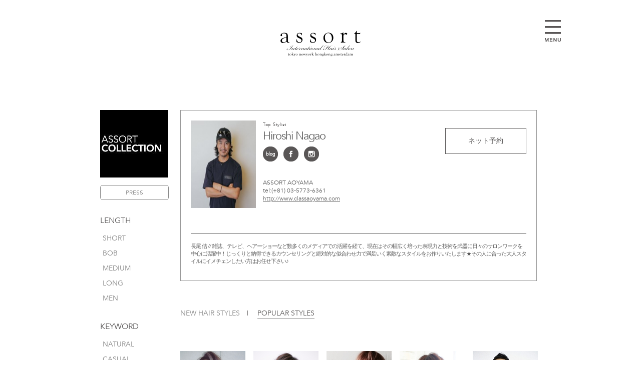

--- FILE ---
content_type: text/html; charset=UTF-8
request_url: https://hc.assort-hair.com/hairstyle/staff:605?sort=popular
body_size: 25995
content:
<!DOCTYPE html>
<html>
  <head>
    <meta http-equiv="Content-Type" content="text/html; charset=utf-8" />    <title>Hiroshi Nagao | ヘアスタイル一覧 | ヘアカタログ|ヘアスタイル|表参道、外苑前の美容室assort（アソート）</title>
    <meta name="viewport" content="width=device-width,minimum-scale=1,maximum-scale=1">
    <meta name="keywords" content="Hiroshi Nagao,ヘアスタイル一覧,ヘアカタログ|ヘアスタイル|表参道、外苑前の美容室assort（アソート）">
    <meta name="description" content="Hiroshi Nagao,ヘアスタイル一覧,表参道、外苑前の美容室assort（アソート）。全国人気ランキング常連のカリスマ美容師達による最新のヘアカタログ|ヘアスタイルです。">
    <link rel="apple-touch-icon" href="/originals/assort3/images/touch-icon.png" />
    <link rel="shortcut icon" href="/originals/assort3/images/favicon.ico" />
    <link rel="stylesheet" href="/originals/assort3/css/style-l.css?v=20180914123300">
    <link rel="stylesheet" href="/originals/assort3/css/style-s.css?v=20180914123300" media="only screen and (max-width:499px)">
    <!-- <link href='http://fonts.googleapis.com/css?family=Sorts+Mill+Goudy' rel='stylesheet' type='text/css'> -->

    <script type="text/javascript" src="/originals/assort3/js/jquery-1.10.2.min.js"></script>
    
    <!--[if lt IE 9]>
    <meta http-equiv="Imagetoolbar" content="no" />
    <script src="http://html5shiv.googlecode.com/svn/trunk/html5.js"></script>
    <script src="/originals/assort3/js/PIE.js"></script>
    <script type="text/javascript">
      $(function() {
        $('#content-wrap').each(function() {
          PIE.attach(this);
        });
      });
    </script>
    <![endif]-->
    <script type="text/javascript" src="/originals/assort3/js/ga.js"></script>    <script type="text/javascript" src="/originals/assort3/js/jquery.bxslider.min.js"></script><script type="text/javascript">
//<![CDATA[
  $(function() {
    $('a[href^=#]').click(function() {
      var speed = 500;
      var href = $(this).attr("href");
      var target = $(href == "#" || href == "" ? 'html' : href);
      var position = target.offset().top;
      $("html, body").animate({
        scrollTop : position
      }, speed, "swing");
      return false;
    });

    $('ul.accordion').hide();
    //
    $('#kyeword .archive').click(function(e) {
      $('.accordion').find('a.more').hide();
      $('+ul.accordion', this).slideToggle();
    });

    $('#jquery-menu-1-title ul').find('#jquery-menu-1-sub').hide();
    $('#jquery-menu-1-title').click(function() {
      $("#jquery-menu-1-sub").slideToggle('slow');
      $("#jquery-menu-2-sub").slideUp('slow');
      $("#jquery-menu-3-sub").slideUp('slow');
    });
    $('#jquery-menu-2-title').click(function() {
      $("#jquery-menu-1-sub").slideUp('slow');
      $("#jquery-menu-2-sub").slideToggle('slow');
      $("#jquery-menu-3-sub").slideUp('slow');
    });
    $('#jquery-menu-3-title').click(function() {
      $("#jquery-menu-1-sub").slideUp('slow');
      $("#jquery-menu-2-sub").slideUp('slow');
      $("#jquery-menu-3-sub").slideToggle('slow');
    });
  });

//]]>
</script><script type="text/javascript" src="/originals/assort3/js/jquery.leanModal.min.js"></script>
    
    <meta name="google-site-verification" content="-30xlWwwRBDekIVS75o5BiFPAAx8p6_llZUOQYewoyU" />
  </head>
  <body id="page">
        <div id="container">
      <header id="header">
  <div id="site-id">
    <h1><a href="/">assort</a></h1>
  </div>
  <a rel="leanModal" href="#global-nav" class="modal-menu">Open Menu</a><!-- 151209 リニューアルのため追加 -->
</header>

  <script>
  $(document).ready(function(){
    $('.bxslider').bxSlider({
      auto: true,
      autoControls: true,
      pause: 3000,
      slideMargin: 20
    });
  });
</script>
<section id="content" class="clearfix">
  <div id="content-wrap" class="clearfix">
    <!-- InstanceBeginEditable name="mainArea" -->
    <div id="content-inner" class="clearfix">
      <div id="sidebar">
  <div id="hairstyle-menu" class="pc">
    <a href="http://www.assort-hair.com/%E3%83%98%E3%82%A2%E3%82%B9%E3%82%BF%E3%82%A4%E3%83%AB/assortcollection/" target="_blank" class="btn_sidemenu_cl">ASSORT COLLECTION</a>
    <a href="/hairstyle/category:620" class="btn_sidemenu">PRESS</a>
    <!--
    <a href="/hairstyle/category:619" class="btn_sidemenu">FASHION SNAP</a>
    -->
    <!--<a class="btn_sidemenu en btn_mypage" href="#">MY PAGE</a>-->
              <h4 class="en">LENGTH</h4>
    <ul>
                    <li>
        <a  href="/hairstyle/category:567">short</a>
      </li>
                    <li>
        <a  href="/hairstyle/category:568">bob</a>
      </li>
                    <li>
        <a  href="/hairstyle/category:569">medium</a>
      </li>
                    <li>
        <a  href="/hairstyle/category:570">long</a>
      </li>
                    <li>
        <a  href="/hairstyle/category:613">men</a>
      </li>
          </ul>

    
    <h4 class="en">KEYWORD</h4>
    <ul>
                                <li>
        <a  href="/hairstyle/tag:174">natural</a>
      </li>
                          <li>
        <a  href="/hairstyle/tag:263">casual</a>
      </li>
                          <li>
        <a  href="/hairstyle/tag:266">mode</a>
      </li>
                          <li>
        <a  href="/hairstyle/tag:267">conservative</a>
      </li>
                          <li>
        <a  href="/hairstyle/tag:823">edge</a>
      </li>
                          <li>
        <a  href="/hairstyle/tag:264">feminine</a>
      </li>
                          <li>
        <a  href="/hairstyle/tag:265">formal</a>
      </li>
                          <li>
        <a  href="/hairstyle/tag:273">western hair</a>
      </li>
                    <ul id="kyeword">
          <li>
            <div class="archive">
              <div class="accordion"><a href="#archive" class="more">more...</a></div>
            </div>
            <ul class="accordion clearfix">
                                                        <li>
                <a  href="/hairstyle/tag:261">mrs</a>
              </li>
                                                        <li>
                <a  href="/hairstyle/tag:824">barber</a>
              </li>
                                                        <li>
                <a  href="/hairstyle/tag:270">hair arrange</a>
              </li>
                          </ul>
          </li>
        </ul>
          </ul>

    <h4 class="en">SALON</h4>
    <ul>
                    <li>
        <a  href="/hairstyle/tokyo">ASSORT TOKYO</a>
      </li>
                    <li>
        <a  href="/hairstyle/hongkong">ASSORT HONG KONG</a>
      </li>
                    <li>
        <a  href="/hairstyle/amsterdam">ASSORT  AMSTERDAM</a>
      </li>
                    <li>
        <a  href="/hairstyle/classaoyama">ASSORT AOYAMA</a>
      </li>
                    <li>
        <a  href="/hairstyle/voice">VOICE CO. produced by assort</a>
      </li>
          </ul>

    <h4 class="en">STYLIST</h4>
    <ul id="kyeword">
                    <li>
        <a  href="/staff/index/shop:243">ASSORT TOKYO</a>
      </li>
                    <li>
        <a  href="/staff/index/shop:253">ASSORT HONG KONG</a>
      </li>
                    <li>
        <a  href="/staff/index/shop:396">ASSORT  AMSTERDAM</a>
      </li>
                    <li>
        <a  href="/staff/index/shop:245">ASSORT AOYAMA</a>
      </li>
                    <li>
        <a  href="/staff/index/shop:442">VOICE CO. produced by assort</a>
      </li>
          </ul>
  </div><!--#hairstyle-menu end -->
</div><!--#sidebar end -->


      <div id="hair-inner">
        
        <div class="sp">
          <!-- スマホメニュー -->
          <h4 class="en"><a href="/hairstyle">Hair Catalogue</a></h4>
          <div id="style-menu">
            <a href="/menu/length" class="modal-menu">LENGTH</a>
            <a href="/menu/image" class="modal-menu">KEYWORD</a>
            <a href="/menu/salon" class="modal-menu">SALON</a>
            <a href="/menu/stylist" class="modal-menu">STYLIST</a>
          </div>

          <!-- <ul class="sort pc">
            <li><a href="/hairstyle/staff:605">new</a></li>
            <li><a href="/hairstyle/staff:605?sort=popular">popular</a></li>
          </ul> -->
        </div><!--.sp end -->
        <div class="cleared"></div>

                        <div id="hair-stylist-inner" class="dtl-stylist">
          <div class="stylist-dtl clearfix">
            <a href="https://b-merit.jp/web/login/?shop_code=0364470293&return_url=http%3A%2F%2Fcynd.co.jp%2F" class="btn-reserve">ネット予約</a>
                        <img src="https://s3-ap-northeast-1.amazonaws.com/haircatalog-images.appnt.me/staffs/245/605/sdb79f627508be73cf4677e5456801696.jpg" class="stylist-dtl-photo">
                        <p class="ttl_stylist"><span>Top Stylist</span></p>
            <p class="stylist-name">Hiroshi Nagao</p>
                        <ul class="sns">
                <li class="blog"><a href="http://www.classaoyama.com/author/hiroshi/" target="_blank">Facebook</a></li>                <li class="facebook"><a href="https://www.facebook.com/hiroshi.nagao.3573" target="_blank">Twitter</a></li>                                <li class="instagram"><a href="http://instagram.com/nyao_3573/" target="_blank">Blog</a></li>            </ul>
                        <br class="pc" />
            <ul class="stylist-shop">
              <li>ASSORT AOYAMA</li>
              <li class="pc">tel:(+81) 03-5773-6361</li>
                            <li><a href="http://www.classaoyama.com" target="_blank">http://www.classaoyama.com</a></li>
                          </ul>
            <br class="pc" />
            <hr class="pc" />
            <div class="cleared"></div>
            <p>長尾 佶 // 雑誌、テレビ、ヘアーショーなど数多くのメディアでの活躍を経て、現在はその幅広く培った表現力と技術を武器に日々のサロンワークを中心に活躍中！じっくりと納得できるカウンセリングと絶対的な似合わせ力で満足いく素敵なスタイルをお作りいたします★その人に合った大人スタイルにイメチェンしたい方はお任せ下さい♪</p>
          </div>
          <div class="cleared"></div>
        </div>
                        <!--<div class="sp"><a href="http://www.assort-hair.com/%E3%83%98%E3%82%A2%E3%82%B9%E3%82%BF%E3%82%A4%E3%83%AB/assortcollection/" class="btn_sidemenu_cl en">ASSORT COLLECTION</a></div>-->

        <div class="pc">
          <div id="page-nav" class="clearfix">
            <div class="page-nav">
  <ul>
      </ul>
</div>
<div class="cleared"></div>

          </div>
        </div>

        <ul id="hairstyle-sort">
          <li class="en hair_newhairstyles"><a href="/hairstyle/staff:605">NEW HAIR STYLES</a></li>
          <li class="en hair_newhairstyles"><a href="/hairstyle/staff:605?sort=popular" class="current">POPULAR STYLES</a></li>
        </ul>

        <div class="list-hairstyle-thum-wrap clearfix">
                                <div class="list-hairstyle-thum first">
                        <a href="/hairstyle_detail/20256">
              <img src="https://s3-ap-northeast-1.amazonaws.com/haircatalog-images.appnt.me/hairstyles/245/605/20256/s5c0ad16043aa6d92291454a07c346379.jpg">
            </a>
            <p class="title_style">
              <a href="/hairstyle_detail/20256">大人の魅力が人気の中村アン風トップのボリュームゆるふわ髪型</a>
            </p>
            <p class="stylist_name">
              Hiroshi Nagao            </p>
            <p class="salon_name">
              ASSORT AOYAMA            </p>
          </div>
                                <div class="list-hairstyle-thum">
                        <a href="/hairstyle_detail/34800">
              <img src="https://s3-ap-northeast-1.amazonaws.com/haircatalog-images.appnt.me/hairstyles/245/605/34800/saf58b54e0571bbee52469b77e7dae6cd.jpg">
            </a>
            <p class="title_style">
              <a href="/hairstyle_detail/34800">上質な大人ママスタイルでボリュームキープ</a>
            </p>
            <p class="stylist_name">
              Hiroshi Nagao            </p>
            <p class="salon_name">
              ASSORT AOYAMA            </p>
          </div>
                                <div class="list-hairstyle-thum">
                        <a href="/hairstyle_detail/6891">
              <img src="https://s3-ap-northeast-1.amazonaws.com/haircatalog-images.appnt.me/hairstyles/245/605/6891/saa9758eef73b35db857f5af7b40f4f3a.jpg">
            </a>
            <p class="title_style">
              <a href="/hairstyle_detail/6891">ミディアムショート『大人S/Sカラー』×『ボブレイヤー』</a>
            </p>
            <p class="stylist_name">
              Hiroshi Nagao            </p>
            <p class="salon_name">
              ASSORT AOYAMA            </p>
          </div>
                                <div class="list-hairstyle-thum">
                        <a href="/hairstyle_detail/6537">
              <img src="https://s3-ap-northeast-1.amazonaws.com/haircatalog-images.appnt.me/hairstyles/245/605/6537/s936835b09b07239f89b72f4c2c033b18.jpg">
            </a>
            <p class="title_style">
              <a href="/hairstyle_detail/6537">２０１５　髪型　トレンドボブ　首筋がタイトにすっきりする前上がりレイヤースタイル</a>
            </p>
            <p class="stylist_name">
              Hiroshi Nagao            </p>
            <p class="salon_name">
              ASSORT AOYAMA            </p>
          </div>
                                <div class="list-hairstyle-thum last">
                        <a href="/hairstyle_detail/6518">
              <img src="https://s3-ap-northeast-1.amazonaws.com/haircatalog-images.appnt.me/hairstyles/245/605/6518/s008b466c08fa52816fa3501c4bf66979.jpg">
            </a>
            <p class="title_style">
              <a href="/hairstyle_detail/6518">２０１５　メンズ髪型　くせ毛風パーマ×ベリーショート</a>
            </p>
            <p class="stylist_name">
              Hiroshi Nagao            </p>
            <p class="salon_name">
              ASSORT AOYAMA            </p>
          </div>
                                <div class="list-hairstyle-thum first">
                        <a href="/hairstyle_detail/20255">
              <img src="https://s3-ap-northeast-1.amazonaws.com/haircatalog-images.appnt.me/hairstyles/245/605/20255/sef7182286e95b7fb80c44b8802b069e9.jpg">
            </a>
            <p class="title_style">
              <a href="/hairstyle_detail/20255">前髪の立ち上がりが人気の中村アン風短い髪の小顔スタイル</a>
            </p>
            <p class="stylist_name">
              Hiroshi Nagao            </p>
            <p class="salon_name">
              ASSORT AOYAMA            </p>
          </div>
                                <div class="list-hairstyle-thum">
                        <a href="/hairstyle_detail/32571">
              <img src="https://haircatalog-images-cached.appnt.me/hairstyles/605/32571/s5bf24567cce173da091b04659b3a7abb.jpg">
            </a>
            <p class="title_style">
              <a href="/hairstyle_detail/32571">大人の魅力ＨＡＩＲはほんのり大人セクシーがＧＯＯＤ☆</a>
            </p>
            <p class="stylist_name">
              Hiroshi Nagao            </p>
            <p class="salon_name">
              ASSORT AOYAMA            </p>
          </div>
                                <div class="list-hairstyle-thum">
                        <a href="/hairstyle_detail/30223">
              <img src="https://haircatalog-images-cached.appnt.me/hairstyles/605/30223/sb93eb4eba25064c24ca74f62e89abd0b.jpg">
            </a>
            <p class="title_style">
              <a href="/hairstyle_detail/30223">「大人の髪型」耳かけ上品ボブ×オーガニック白髪染めカラー</a>
            </p>
            <p class="stylist_name">
              Hiroshi Nagao            </p>
            <p class="salon_name">
              ASSORT AOYAMA            </p>
          </div>
                                <div class="list-hairstyle-thum">
                        <a href="/hairstyle_detail/6513">
              <img src="https://haircatalog-images-cached.appnt.me/hairstyles/605/6513/s311365fa18d1a9d859d5ae48f49e00fe.jpg">
            </a>
            <p class="title_style">
              <a href="/hairstyle_detail/6513">２０１５　ショートな前髪×顔、頭を小さく出来るスタイル</a>
            </p>
            <p class="stylist_name">
              Hiroshi Nagao            </p>
            <p class="salon_name">
              ASSORT AOYAMA            </p>
          </div>
                                <div class="list-hairstyle-thum last">
                        <a href="/hairstyle_detail/6516">
              <img src="https://haircatalog-images-cached.appnt.me/hairstyles/605/6516/se4148c13370cc78ac48730fe564d7786.jpg">
            </a>
            <p class="title_style">
              <a href="/hairstyle_detail/6516">２０１５　髪型　メンズヘア　ソフトモヒカンスタイル×無造作ピンパーマ</a>
            </p>
            <p class="stylist_name">
              Hiroshi Nagao            </p>
            <p class="salon_name">
              ASSORT AOYAMA            </p>
          </div>
                                <div class="list-hairstyle-thum first">
                        <a href="/hairstyle_detail/10541">
              <img src="https://haircatalog-images-cached.appnt.me/hairstyles/605/10541/sf8472f1babc93df875693051f84a0fd3.jpg">
            </a>
            <p class="title_style">
              <a href="/hairstyle_detail/10541">好感度アップ☆ナチュラルショートバングボブ</a>
            </p>
            <p class="stylist_name">
              Hiroshi Nagao            </p>
            <p class="salon_name">
              ASSORT AOYAMA            </p>
          </div>
                                <div class="list-hairstyle-thum">
                        <a href="/hairstyle_detail/6514">
              <img src="https://s3-ap-northeast-1.amazonaws.com/haircatalog-images.appnt.me/hairstyles/245/605/6514/sec7fbeb2ac774d063076998adfecd71a.jpg">
            </a>
            <p class="title_style">
              <a href="/hairstyle_detail/6514">２０１５　ボブ髪型　無造作抜け感スタイル×アッシュパール</a>
            </p>
            <p class="stylist_name">
              Hiroshi Nagao            </p>
            <p class="salon_name">
              ASSORT AOYAMA            </p>
          </div>
                                <div class="list-hairstyle-thum">
                        <a href="/hairstyle_detail/6508">
              <img src="https://haircatalog-images-cached.appnt.me/hairstyles/605/6508/s6adfadce5e15e400ffaca8113be0c4c6.jpg">
            </a>
            <p class="title_style">
              <a href="/hairstyle_detail/6508">２０１５　髪型　春！　ショート前髪×傷めないトリートメントパーマ</a>
            </p>
            <p class="stylist_name">
              Hiroshi Nagao            </p>
            <p class="salon_name">
              ASSORT AOYAMA            </p>
          </div>
                                <div class="list-hairstyle-thum">
                        <a href="/hairstyle_detail/6504">
              <img src="https://haircatalog-images-cached.appnt.me/hairstyles/605/6504/s1baf250100b78c841638396cfd553c48.jpg">
            </a>
            <p class="title_style">
              <a href="/hairstyle_detail/6504">２０１５　髪型　春！大人ショートな前髪×抜け感</a>
            </p>
            <p class="stylist_name">
              Hiroshi Nagao            </p>
            <p class="salon_name">
              ASSORT AOYAMA            </p>
          </div>
                                <div class="list-hairstyle-thum last">
                        <a href="/hairstyle_detail/25581">
              <img src="https://s3-ap-northeast-1.amazonaws.com/haircatalog-images.appnt.me/hairstyles/245/605/25581/s2c85ed6990829c80795c753489a87ace.jpg">
            </a>
            <p class="title_style">
              <a href="/hairstyle_detail/25581">大人のショートヘアアレンジ２０１６</a>
            </p>
            <p class="stylist_name">
              Hiroshi Nagao            </p>
            <p class="salon_name">
              ASSORT AOYAMA            </p>
          </div>
                                <div class="list-hairstyle-thum first">
                        <a href="/hairstyle_detail/15848">
              <img src="https://haircatalog-images-cached.appnt.me/hairstyles/605/15848/s21e927b01714cd53697289fc4147562b.jpg">
            </a>
            <p class="title_style">
              <a href="/hairstyle_detail/15848">秋冬大人カラーでムードをつくる</a>
            </p>
            <p class="stylist_name">
              Hiroshi Nagao            </p>
            <p class="salon_name">
              ASSORT AOYAMA            </p>
          </div>
                                <div class="list-hairstyle-thum">
                        <a href="/hairstyle_detail/36519">
              <img src="https://s3-ap-northeast-1.amazonaws.com/haircatalog-images.appnt.me/hairstyles/245/605/36519/s20921f399e35f4ba9a604f0004c0ea69.jpg">
            </a>
            <p class="title_style">
              <a href="/hairstyle_detail/36519">【CLASS CLIENT】TOKIOトリートメント×ロング</a>
            </p>
            <p class="stylist_name">
              Hiroshi Nagao            </p>
            <p class="salon_name">
              ASSORT AOYAMA            </p>
          </div>
                                <div class="list-hairstyle-thum">
                        <a href="/hairstyle_detail/34531">
              <img src="https://s3-ap-northeast-1.amazonaws.com/haircatalog-images.appnt.me/hairstyles/245/605/34531/s648a012b7cf1c9229fdba7accc39e1dd.jpg">
            </a>
            <p class="title_style">
              <a href="/hairstyle_detail/34531">【CLASS CLIENT】大人の髪型「AFTER」前下がりショートボブ×ローライト</a>
            </p>
            <p class="stylist_name">
              Hiroshi Nagao            </p>
            <p class="salon_name">
              ASSORT AOYAMA            </p>
          </div>
                                <div class="list-hairstyle-thum">
                        <a href="/hairstyle_detail/34104">
              <img src="https://haircatalog-images-cached.appnt.me/hairstyles/605/34104/s1efb9f0df9c53232b05bbbabd397c468.jpg">
            </a>
            <p class="title_style">
              <a href="/hairstyle_detail/34104">上質な大人王道ボリュームアップスタイル</a>
            </p>
            <p class="stylist_name">
              Hiroshi Nagao            </p>
            <p class="salon_name">
              ASSORT AOYAMA            </p>
          </div>
                                <div class="list-hairstyle-thum last">
                        <a href="/hairstyle_detail/33300">
              <img src="https://s3-ap-northeast-1.amazonaws.com/haircatalog-images.appnt.me/hairstyles/245/605/33300/sf660277fa47e283d789736c2eacb2959.jpg">
            </a>
            <p class="title_style">
              <a href="/hairstyle_detail/33300">大人綺麗なワンカールラグジュアリーボブ</a>
            </p>
            <p class="stylist_name">
              Hiroshi Nagao            </p>
            <p class="salon_name">
              ASSORT AOYAMA            </p>
          </div>
                  </div>
        <div id="page-nav" class="clearfix">
          <div class="page-nav">
  <ul>
      </ul>
</div>
<div class="cleared"></div>

        </div>
      </div>
      <div class="sp">
        <div class="btn-group clearfix">
          <a href="http://www.assort-hair.com/%E3%83%98%E3%82%A2%E3%82%B9%E3%82%BF%E3%82%A4%E3%83%AB/assortcollection/" class="btn-collection" target="_blank">Collection</a>
          <a href="/hairstyle/category:620" class="btn_sidemenu btn-magazin en">PRESS</a>
          <!--
          <a href="/hairstyle/category:619" class="btn_sidemenu btn-fashion en">FASHION SNAP</a>
          -->
        </div>
      </div>
    </div>
  </div>
</section>

<!-- ### フッター ### -->
<footer id="footer">
  <p id="back_to_top"><a href="#container">▲ TOP</a></p>
  <p id="copyright" class="en">ASSORT, INC. ALL RIGHTS RESERVED</p>
</footer>
<!-- #footer -->


    </div>
    
    <div id="global-nav" class="overlay">
  <nav class="dl-menu dl-menuwrapper">
    <ul class="dl-menu">
      <li><a href="/shop">SALON INFORMATION</a></li>
      <li><a href="/hairstyle">HAIR CATALOGUE</a></li>
      <li><a href="/hairstyle/category:618">ASSORT FILMS</a></li>
      <li><a href="http://www.assort-hair.com/%E3%83%98%E3%82%A2%E3%82%B9%E3%82%BF%E3%82%A4%E3%83%AB/assortcollection/" target="_blank">COLLECTION</a></li>
      <li><a href="/hairstyle/category:620">PRESS</a></li>
      <!--
      <li><a href="/hairstyle/category:619">FASHION SNAP</a></li>
      -->
    </ul>
  </nav><!-- /dl-menuwrapper -->
  <a class="global-close">close</a>
</div>
<div class="cleared"></div>

    <script type="text/javascript">
      $(function() {
        $('a[rel*=leanModal]').leanModal({
          top : 100,
          overlay : 0.5,
          closeButton: '.global-close' });
      });
    </script>
  </body>
</html>


--- FILE ---
content_type: text/css
request_url: https://hc.assort-hair.com/originals/assort3/css/style-l.css?v=20180914123300
body_size: 30526
content:
@charset "utf-8";
/* CSS Document */

/*-------変更履歴-------------------------------------

	150205 clearfix追加
		   担当スタイリストURL追加のためfloat削除
		   スタイリスト一覧追加
	       map追加
	150212 SALON INFOの崩れ修正
		   サイドメニュー高さを可変に
    150304 ⑤ヘアカタ一覧、NEW HAIR STYLES →　NEW HAIR STYLES　アンダーバー追加
		   ⑧ヘアカタ&ムービーページのサイドメニューの表示下に下げる
	150310 ②MOVIEページ　くずれいるので修正
	151209 リニューアル

----------------------------------------------------*/

@font-face { /* 151209 リニューアルのため追加 */
    font-family: 'Avenir';
    src: url('../fonts/avenir.ttf') format('truetype');
}


h2{
	font-weight:bold;
	font-size:26px;
	margin:10px 0;
}

h3{
	color:#000;
	font-size:210%;
	letter-spacing:2px;
	text-align:center;
	margin:50px 0 60px;
}

h4{
	color:#595757; /* 151209 リニューアルのため変更 */
	font-size:16px;
	margin:30px 0 10px;
	font-weight:  normal; /* 151209 リニューアルのため変更 */
}

h5{
	color:#000;
	font-size:105%;
	letter-spacing:3px;
	padding:30px 0 15px;
}
h6{
	color:#000;
	font-size:13px;
	padding:15px 0 0;
	color:#5A5A5A;
	line-height:1.2em;
}

.en{
	font-family: "Avenir" , "Hiragino Kaku Gothic ProN", "游ゴシック", YuGothic, Meiryo, sans-serif;　/* 151209 リニューアルのため変更 */
	font-weight:normal;
}

.sp{
	display:none;
}

hr{
	border:0;
	border-bottom:1px solid #5A5A5A;
}

p{
	font-size:14px;
	line-height: 1.6;
	letter-spacing:1px;
}

ul,ol{
	list-style:none;
	padding:0;
	margin:0;
}

.bold{
	font-weight:bold;
}

a, a:link,
a:visited{
	color: #000;
	text-decoration:none;
}

a:hover, a,current{
	color: #666;
	text-decoration:underline;
}

a img {
	border:0;
}
a:hover img {
	opacity: 0.75;
	filter: alpha(opacity=80);
}
a.triming:hover{
	opacity: 0.75;
	filter: alpha(opacity=80);
}
.floatleft{
	float:left;
}

.floatright{
	float:right;
}

.aligncenter{
	clear: both;
	display: block;
	margin:0 auto;
	text-align:center;
}

.arignright{
	text-align:right;
}

.cleared{
	clear: both;
}


/*---151209 リニューアルのため追加 ---------------*/
.space15{
	width: 100%;
	height: 15px;
}
/*---151209 リニューアルのため追加 ---------------*/

/*-----150205 追加 ---------------*/

.clearfix:after{
	content: "";
	display: block;
	height: 0; 
	clear:both;
	visibility: hidden;
}

/*-----150205 追加 end ---------------*/


/* ### レイアウト ### */
body	{
	font-family: "Avenir","Hiragino Kaku Gothic ProN", "游ゴシック", YuGothic, Meiryo, sans-serif;
	margin: 0;
	padding: 0;
	color: #595757; /*-151209 リニューアルのため追加 --*/
	font-size:14px;
	-webkit-font-smoothing: antialiased;/* 151209 リニューアルのためつ以下 */
	min-width:960px; /*-151209 リニューアルのため変更 min-width:984px; --*/
	z-index:0;
    _display: inline;
    _zoom:1;
}
body#home{
	background:#111;
}
#wrapper{
	position:relative;
}
#header{
	width:960px; /*-151209 リニューアルのため変更 width:984px; --*/
	margin:0 auto;
	height:220px; /*-151209 リニューアルのため変更 height:120px; --*/
/*	background-image:url(../images/bg_header.png); 
	background-repeat:no-repeat;
	background-position:center 60px; */
	position: relative;
	
}
#header-top{ /*-151209 リニューアルのため追加 --*/
	position:relative;
	text-align:center;
}

#container	{
	position:relative;
	margin: 0 auto;
}
#content{
	width:984px;
	margin:0 auto;
/*	background-image:url(../images/bg_contents.png);
	background-repeat:repeat-y;
	background-position:center;	*/
}


#content-inner,
.content-inner{
	width:960px; /* 151209 リニューアルにより変更 width:984px; */
	margin:0 auto;
	position:relative;
}

/* 151209 リニューアルにより削除 -------------------- 
#bg-global-nav{
	width:665px;
	margin:0 auto;
}
 151209 リニューアルにより削除 -------------------- */

#sidebar{
	width:135px;
	/*　margin-top:-120px;  150205 サイドメニューを上げるため追加 → 150304 ⑧ヘアカタ&ムービーページのサイドメニューの表示下に下げるt為 削除 */ 
	margin-left:40px;
	float:left;
}

#footer	{
	clear: both;
	width:960px;  /* 151209 リニューアルのため変更 width:984px; */
	margin:0 auto 20px;
}
#footer-top{
	position:absolute;
	bottom:10px;
}

/* ### トップページ ### */
video,#bgndVideo,
img#top-video{
	width:100%;
	height:auto;
	margin:0;
}

#top-video{
	position:relative;
	z-index:-1;
}

#site-id{
	display:block;
	position:absolute;
	top: 60px;
	left: 0;
	right: 0;
	bottom: 0;
	margin:0 auto;
	width:220px; /* 151209 リニューアルのため変更 width:230px; */
}

*+html #site-id {
	margin:0 42%;
}

#site-id h1{
	background-image:url(../images/site_id2.png);
	background-repeat:no-repeat;
	background-position:center;
	width:160px; /* 151209 リニューアルのため変更 width:230px; */
	height:54px; /* 151209 リニューアルのため変更 height:60px; */
	margin:0 auto;
	text-align:center;
	text-indent:-9999px;
}

*+html #site-id h1 {
	margin-left:80%;
}


#home #site-id h1{
	background-image:url(../images/site_id.png);
	background-repeat:no-repeat;
	background-position:center;
	width:220px; /* 151209 リニューアルのため変更 width:230px; */
	height:74px; /* 151209 リニューアルのため変更 height:60px; */
	margin:0 auto;
	text-align:center;
	text-indent:-9999px;
}

nav#menu-top{
	display:block;
	position:fixed;
	left: -4%; /* 151209 リニューアルのため変更 width:665px; */
	right: 0;
	bottom:8%;
	width:600px; /* 151209 リニューアルのため変更 width:665px; */
	margin:0 auto;
}

*+html nav#menu-top{
	margin:0 26%;
}

nav#menu-top ul{
	margin:0 auto;
}

nav#menu-top ul li{
	float:left;
	margin-left:72px; /* 151209 リニューアルのため変更 margin-left:114px; */
}
nav#menu-top ul li:first-child{
	margin-left:0;
}

nav#menu-top ul li a:hover{
	border-bottom:1px solid #ccc;
	opacity:0.8;
	position:relative;
}





/* ### グローバルナブ ### */

/* 151209 リニューアルによる変更 ------------------------------- */
/*
#global-nav{
	width:635px;
	position:relative;
	padding:60px 0 86px;
	margin:0 auto;
}
#global-nav ul{
	position: relative;
	z-index: 10;
}

#global-nav ul li{
	float:left;
	border-left:1px solid #000;
	width:210px;
}

#global-nav ul li:first-child{
	border-left:0;
}
#global-nav a{
	display: block;
	width:152px;
	height:22px;
	text-indent: -9999px;
	outline: 0;
	margin:0 auto;
}


#global-nav #menu-salon a{
	display:block;
	width:152px;
	background-image:url(../images/menu_salon_02.png);
	background-posiion:center;
	background-repeat:no-repeat;
	position:relative;
}

#global-nav #menu-hair a{
	display:block;
	width:126px;
    background-image:url(../images/menu_hair_02.png);
	background-posiion:center;
	background-repeat:no-repeat;
}

#global-nav #menu-video a{
	display:block;
	width:52px;
    background-image:url(../images/menu_video_02.png);	
	background-posiion:center;
	background-repeat:no-repeat;
}

#global-nav a.current,
#global-nav li a:hover{
	border-bottom:1px solid #000;
}

*/
body.modal-open{
    overflow: hidden;
}

#header .modal-menu {
	display:block;
	background: #fff;
	border: none;
	width: 32px;
	height: 44px;
	text-indent: -900em;
	overflow: hidden;
	position: absolute;
	top:40px;
	right:0;
	cursor: pointer;
	outline: none;
	background:url(../images/btn_menu.png) center;
	background-size:cover;
	z-index:1000;
}

.global-close{
	display:block;
	background: #fff;
	border: none;
	width: 26px;
	height: 26px;
	text-indent: -900em;
	overflow: hidden;
	position: absolute;
	top:40px;
	right:4%;
	cursor: pointer;
	outline: none;
	background:url(../images/btn_menu_close.png) center;
	background-size:cover;
	z-index:9000;
}

#global-nav{
	display: none;	
	position: absolute;
	top: 0 !important;
	left: 0;
	right: 0;
	width: 100%;
	height: 100%;
	margin:0;
	padding: 0;
	background-color: #898989;
}
#global-nav nav{
	position: absolute;
	top: 1%;
	left: 0;
	right: 0;
	width: 98%;
	height: 98%;
	margin:0 auto;
	background-color: #fff;
	text-align: center;
}
#global-nav ul{
	display: inline-block;
	position: absolute;
	width: auto;
	top: 50%;
	left: 0;
	right: 0;
	margin: -0.5em auto 0;
}
#global-nav ul li{
	display: inline-block;
	margin-right: 1em;
	font-size: 16px;
}
#global-nav ul li:after{
	content: '/';
	margin-left: 1em;
}
#global-nav ul li:last-child:after{
	content: '';
	margin-left: 0;
}
#global-nav ul li a:hover{
	color: #898989;
	text-decolation: underline;
}



/* ### フッター ### */

#footer{
	height:66px;
/*	background-image:url(../images/bg_footer.png);
	background-position:center bottom;
	background-repeat:no-repeat; */
	position:relative;
}

#footer-top{
	position:absolute;
	left: 0;
	right: 0;
	bottom:15px;
	margin:0 auto;
	text-align:center;
	color:#fff;
}

#copyright{
	position:absolute;
	left: 0;
	right: 0;
	bottom:15px;
	margin:0 auto 10px;
	text-align:center;
	color:#000;
}
#back_to_top{
	font-size: 12px; /* 151209 リニューアルのため変更 */
	position:absolute;
	right:30px;
	bottom:10px;
	z-index:100;
}
#back_to_top a{
	text-decoration:none;
}



/* ### コンテンツ ### */

/* 共通部 */
#header h1 a{
	display:block;
	width:160px; /* 151209 リニューアルのため変更 width:230px; */
	height:54px; /* 151209 リニューアルのため変更 width:60px; */
}

#breadcrumb-list li{
	float:left;	
	padding-left:8px;
}

#breadcrumb-list li:first-child{
	padding-left:0;
}

#breadcrumb-list ul li:before{
	content:">";
	padding-right:8px;
}
#breadcrumb-list ul li:first-child:before{
	content:"";
	padding-right:0;
}
#breadcrumb-list li a{
	text-decoration:underline;
	color:#5A5A5A;
}

#breadcrumb-list li a.current{
	text-decoration:none;
	color:#000;
}

/*-- 151209 リニューアルのため変更 -----------------*/

#page-nav{
	position:relative;
	float:right;
	font-size:12px;
	margin-bottom:3em;
	margin-right:5px;
	z-index:10;
}
#page-nav ul li{
	float:left;
	margin-left: 4px;
	text-align: center;
}

#page-nav ul li a{
	display: block;
	width: 22px;
	height: 22px;
	line-height: 22px;
	border: 1px solid #898989;
	border-radius: 2px;
}
#page-nav ul li a:hover,
#page-nav ul li a.current{
	text-decoration: none;
	color: #fff;
	background: #898989;
}
#page-nav ul li.prev a,
#page-nav ul li.next a{
	width: 44px;
	color: #fff;
	background: #898989;
}

/*-- 151209 リニューアルのため変更 end -----------------*/

/* Salon Information */
.salon-group{
	width:960px; /* 151209 リニューアルのため変更 width:810px; */
	margin:0 auto;
	padding-bottom:90px;
	color: #898989; /* 151209 リニューアルのため追加 */
}
.salon-group h2{
	font-weight: normal;/* 151209 リニューアルのため変更 */
	font-size:26px;
	margin:0 0 10px;
	font-size:24px\9;
	color: #595757; /* 151209 リニューアルのため追加 */
}

/*  150212 safari SALON INFO 表示崩れ 修正 ---------------------*/

body:first-of-type .salon-group h2 {
	font-size:26px; /*-- 151209 リニューアルのため変更 font-size:22px; --*/
	line-height: 1.5em;/*-- 151209 リニューアルのため追加 --*/
}
 
/*  150212 safari SALON INFO 表示崩れ 修正 end ---------------------*/



.salon-group img{
/*	margin-right:1.8em;     150205 変更 */
	margin-right:50px; /*-- 151209 リニューアルのため変更 margin-right:1.4em; --*/

}
.salon-group p{
	/*color:#646464; -- 151209 リニューアルのため削除--*/
	font-size:14px; /*-- 151209 リニューアルのため変更 font-size:12px;--*/
	line-height:1em;
	margin-bottom:0;
}

/*-- 151209 リニューアルのため追加 ---------------------*/
p.tiny{
	letter-spacing: 0;
}
/*-- 151209 リニューアルのため追加 end -----------------*/



/* 150205 map リンク追加 ---------------------------*/


/*-- 151209 リニューアルのため変更 ---------------------*/
.salon-group .link-map{
	display:inline-block;
	color: #898989;
	position:relative;
	margi-left:1.4em;
	text-decoration: none;
}
.salon-group .link-map span{
	text-decoration: underline;
}

.salon-group .link-map:hover{
	text-decoration: none;
}
.salon-group .link-map:before{
	content: '[';
	margin-right: 3px;
}
.salon-group .link-map:after{
	content: ']';
	margin-left: 3px;
}

/*-- 151209 リニューアルのため変更 end ---------------------*/

body:first-of-type .salon-group .link-map { /*  150212 safari SALON INFO 表示崩れ 修正*/
	margi-left:5px;
}

/* 150205 map リンク追加 ---------------------------*/



ul.sns{
	padding:20px 0;
}
ul.sns li{
	float:left;
/*-- 151209 リニューアルのため変更 -----------------*/
/*	line-height:1.4em; */
	width: 31px;
	line-height: 31px;
	text-indent: -9999px;
	margin-right: 10px;
	padding-left: 0;
/*-- 151209 リニューアルのため変更 end -----------------*/	
}

ul.sns li a{
/*-- 151209 リニューアルのため変更 -----------------*/
	display: block;
	width: 31px;
	line-height: 31px;
}
ul.sns li.facebook a{
	background:url(../images/salon/icon_facebook.png) no-repeat left center;
}
ul.sns li.twitter a{
	background:url(../images/salon/icon_twitter.png) no-repeat left center;
}
ul.sns li.blog a{
	background:url(../images/salon/icon_blog.png) no-repeat left center;
}
/*-- 151209 リニューアルのため変更 end -----------------*/

/* 20141124 追加 ----------------- */

ul.sns li.homepage{
	background:url(../images/salon/icon_homepage.png) no-repeat left center;
}
ul.sns li.instagram{
	background:url(../images/salon/icon_instagram.png) no-repeat left center;
}
/* 20141124 追加 end ----------------- */


/*-- 151209 リニューアルのため変更 -----------------*/
.reserve-en{
	color: #898989;
	font-size:12px;
	margin-top: 8px;
}
a.btn-reserve1{
	display:block;
	background:#fff;
	color:#595757;
	width:150px;
	line-height:33px;
	height:33px;
	text-align:center;
	vertical-align:middle;
	text-decoration:none;
	border: 1px solid #595757;
	border-radius: 5px;
}
a.btn-reserve1:hover{
	color:#fff;
	background:#898989;
	border: 1px solid #898989;
}
/*-- 151209 リニューアルのため変更 end -----------------*/


/*-------- hair -------------- */
#hair-inner{
	width:720px;
	margin-right:40px;
	float:right;
}

/*-- 151209 リニューアルのため変更 -----------------*/
a.btn_sidemenu{
	display:block;
	width:135px;
	height:28px;
	color:#898989;
	font-size:12px;
	text-align:center;
	line-height:28px;
	margin-bottom:10px;
	border: 1px solid #898989;
	border-radius: 5px;
}
a.btn_sidemenu:hover{
	text-decoration:none;
	background-color:#898989;
	color:#fff;
}

/*-- 151209 リニューアルのため変更 -----------------*/



/* 150205 変更 -------------- */

a.btn_sidemenu_cl{
	background:#000 url(../images/hair/btn_collection.jpg) no-repeat;
	color:#FFF;
	display:block;
	width:135px;
	height:135px;
	text-align:center;
	line-height:1em;
	margin-bottom:15px;
	padding-top:52px;
	box-sizing:border-box;
	font-size:16px;
	text-indent:-9999px;
}

a.btn_magazine{
	background:url(../images/hair/btn_press.jpg) no-repeat;
	display:block;
	width:135px;
	height:35px;
	text-indent:-9999px;
	margin-bottom:15px;
}

a.btn_fashion{
	background:url(../images/hair/btn_fashion.jpg) no-repeat;
	display:block;
	width:135px;
	height:35px;
	text-indent:-9999px;
	margin-bottom:15px;
}

.btn_sidemenu:hover{
	opacity: 0.7;
	filter: alpha(opacity=70);
}

/* 150205 変更 end -------------- */



a.btn_mypage{
	background:#aaa;	
}

a.btn_mypage:hover{
	background-color:#bbb;
}

#sidebar ul li a{
	display:block;
	color: #898989; /* 151209 リニューアルのため変更 */
	width:125px;
	height:auto; /* 150212 高さを可変に height:26px;から変更 */
	line-height:1em; /* 150212 高さを可変に line-height:26px;から変更 */
	padding:8px 5px; /* 150212 高さを可変に padding:0 5px;から変更 */
	text-transform: uppercase;/* 151209 リニューアルのため追加 */
	font-weight: 200;/* 151209 リニューアルのため追加 */
}
#sidebar ul li a:hover,
#sidebar ul li a.active{
	color:#fff;
	background-color:#AAAAAA;
	text-decoration:none;
}

/* 150212 moreリンク追加 ------------------------------- */

#sidebar .archive .more{
	text-align:right;
	text-transform: none;/* 151209 リニューアルのため追加 */
}

#sidebar .archive .more:hover{
	background:none;
	text-decoration:underline;
	color:#646464;
}

#sidebar ul li ul,
#sidebar ul li ul li{
	margin:0;
	padding:0;
}

/* 150212 moreリンク追加 -end--------------------------- */



.ttl_hairtop{
	padding:0;
	margin:0;
	font-size: 14px; /* 151209 リニューアルのため追加 --*/
	/*margin-right:15px; --151209 リニューアルのため削除 --*/
}

/*--151209 リニューアルのため変更 -----------------------*/
#hairstyle-sort{
	display: inline-block;
	width: 350px;
	margin-bottom: 60px;
}
#hairstyle-sort li{
	display: inline-block;
	height: 30px;
	line-height: 30px;
}
#hairstyle-sort li:first-child:after{
	display: inline-block;
	content: '|';
	margin: 0 1em;
}
#hairstyle-sort li a{
	color: #898989;
}
#hairstyle-sort li a:hover,
#hairstyle-sort li a.current{
	color: #595757;
	border-bottom: 1px solid #898989;
	text-decoration: none;
}
#hairstyle-sort .hair_newhairstyles{
	font-size: 14px; /* 151209 リニューアルのため -font-size: 16px;から変更-*/
}

/*--151209 リニューアルのため変更 end -----------------------*/


.list-hairstyle-thum-wrap{
	margin:0 auto 20px;	
}

.list-hairstyle-thum{
	position:relative;
	float:left;
	margin-right:16px;
	margin-bottom:42px;	
	width:130px;
}

.list-hairstyle-pickup{
	position:relative;
	float:left;
	margin-right:40px;
	margin-bottom:50px;	 /*--151209 リニューアルのためmargin-bottom:42px;から変更 ---*/
	width:195px;	
}

.list-hairstyle-pickup img{
	width:208px;
	height:280px;
}

.list-hairstyle-thum .new{
	position:absolute;
	top:-14px;
	left:0;
}

.list-hairstyle-thum a.noimage{
	display:block;
	width:130px;
	height:175px;
    background-position: center top;
    background-size: cover;
    background-image:url(../images/hair/hair_01.jpg);
	text-indent:-9999px;	
}

.list-hairstyle-thum a.noimage:hover{
	opacity: 0.75;
	filter: alpha(opacity=80);
}

.list-hairstyle-thum-wrap .first,
.list-hairstyle-thum-wrap2 .first,
.list-hairstyle-pickup .first{
	clear:both;
}
.list-hairstyle-thum-wrap .last,
.list-hairstyle-thum-wrap2 .last,
.list-hairstyle-pickup .last{
	margin-right:0;
}

.list-hairstyle-thum p,
.list-hairstyle-pickup p{
	line-height:1em;
	margin:6px 0 0;
}

.list-hairstyle-thum .title_style,
.list-hairstyle-pickup .title_style{
	font-size:14px;
	font-weight:bold;
}
.list-hairstyle-thum .stylist_name,
.list-hairstyle-pickup .stylist_name{
	font-size:12px;
	font-weight:bold;
}
.list-hairstyle-thum .salon_name,
.list-hairstyle-pickup .salon_name{
	font-size:11px;
	font-weight:normal;
	color:#3C3C3C;
}


ul.accordion{
	margin-top:8px;
}
ul.accordion li{
	padding-left:5px;
}
ul.accordion li:first-child{
	padding-left:0;
}

ul.hairstyles{
	margin:0 10px;
	line-height:1.5em;
	vertical-align:middle;
}

ul.hairstyles li{
	float:left;
	margin-left:5px;
	font-size:14px; /*-- 151209 サイトリニューアルのためfont-size:15px;から変更 */
}
/*-- 151209 サイトリニューアルのため変更 ---------------------------*/
ul.hairstyles li.hairstyles-first{
	text-transform: uppercase;
	color:#898989;
}
/*-- 151209 サイトリニューアルのため変更 end------------------------*/

ul.hairstyles a:link{
	text-decoration:underline;
}

ul.sort {
	padding:5px 0;	
}
ul.sort li{
	float:left;
	padding-left:10px;
	margin-left:10px;
	border-left:1px solid #000;
	font-size:11px;
}
ul.sort li:first-child{
	border-left:0;
	padding-left:0;
	margin-left:0;
}

.list-hairstyle{
	float:left;
	width:260px;
	height:350px;
	margin-left:20px;
}
.list-hairstyle:first-child{
	margin-left:0;
}


/* ----------stylist list--------------*/

#hair-stylist-inner{
	width:670px;
	margin:0 0 50px; /*-- 151209 リニューアルのためmargin:0 0 20px;より変更 --*/
	color:#5A5A5A;
	position:relative; /* 141124 追加 */
}

#hair-stylist-inner .stylist-dtl{
	width:670px;
	margin:0;
	border:1px solid #949494;
	padding:20px;
	position:relative;
}

#hair-stylist-inner ul.stylist-sns{
	width:520px;
	margin:10px 0 0;
	position:absolute; /* 141124 追加 */
	top:30px;
	left:360px;
}
ul.stylist-sns li{
	font-size:14px;	
	float:left;
	margin-left:2px;
	padding-left:2px;
}

#hair-stylist-inner ul.stylist-shop{
	width:520px;
	margin:10px 0;
	font-size:12px;
	margin-top: 35px;/*-- 151209 リニューアルのため追加 --*/
	margin-bottom: 35px;/*-- 151209 リニューアルのため追加 --*/
}

#hair-stylist-inner ul.stylist-shop a{
	color:#646464;
	text-decoration:underline;
}

#hair-stylist-inner ul.stylist-shop a:hover{
	text-decoration:none;
}

#hair-stylist-inner .stylist-dtl .stylist-name{
	font-size:22px;	
	line-height:1em;
	margin:0;
}


/*-- 151209 リニューアルのため変更 ------------------------*/

#hair-stylist-inner  a.btn-reserve{
	display:block;
	color:#595757;
	line-height:50px;
	height:50px;
	text-align:center;
	vertical-align:middle;
	text-decoration:none;
	width:160px;
	position:absolute;
	right:20px;
	top:35px;
	border: 1px solid #595757;
}

/*-- 151209 リニューアルのため変更 end ------------------------*/



/* ----------stylist dtl--------------*/

#hair-dtl-inner{
	width:820px;
	margin:0 auto;
	color:#5A5A5A;
	padding-bottom:70px;
}
.hairstyl-name h3{
	font-size:22px;
	font-weight:normal;
	margin: 50px 0px 40px;
}
.hairstyl-name h3 span{
	font-size:9px;
	letter-spacing:0.5px;
	margin-right:10px;
}
.hairstyl-name p{
	width:508px;
	margin:0 auto;
	font-size:85%;
	line-height:1.8em;
	letter-spacing:0;
}
#hair-dtl-inner .stylist-dtl{
	width:694px;
	margin:40px auto 0;
	border:1px solid #949494; 
	padding:20px;
	position:relative;
}

.stylist-dtl p span{
	font-size:9px;
	letter-spacing:0.5px;
	margin-right:10px;
	font-weight:normal;
}
.stylist-dtl p{
	font-size:11px;
	letter-spacing:-1px;
	line-height:1.4em;
}
.stylist-dtl p.ttl_stylist{
	margin:0 0 4px;
	color: #595757; /* 151209 サイトリニューアルのため追加 */
}
.stylist-dtl p.ttl_stylist:after{/* 151209 サイトリニューアルのため追加 */
	content: '';
}
.stylist-dtl .stylist-dtl-photo{
	float:left;
	margin-right:1em;
}
.stylist-dtl-photo{
	width:130px;
	height:175px;
}

#hair-dtl-inner .stylist-dtl .stylist-name{
	font-size:30px;	
	line-height:1.4em;
	margin:0;
}
.wdt500{
	width:520px;
}

/*-- 151202 リニューアルのため削除 -------------------

#hair-dtl-inner ul.stylist-sns{
	width:800px;
	margin:20px 0 0;
}

-- 151202 リニューアルのため削除 -------------------*/

#hair-dtl-inner ul.stylist-sns:after{
	clear:both;
}
#hair-dtl-inner ul.stylist-shop{
	width:520px;
	margin-top:20px;
}
ul.stylist-shop li{
	font-size:12px;
/*	float:left;		150205 削除   */
	padding-right:15px;
}
ul.stylist-shop li.tel{
	float:left;
}

ul.stylist-shop li a{
	color:#646464;
	text-decoration:underline;
}
ul.stylist-shop li a:hover{
	text-decoration:none;
}

/*-- 151202 リニューアルのため削除 -------------------

ul.stylist-sns li a{
	text-decoration:underline;
}

ul.stylist-sns li a:hover{
	text-decoration:none;
}

ul.stylist-sns li:first-child,
ul.stylist-shop li:first-child{
	padding-left:0;
	padding-left:0;
}

-- 151202 リニューアルのため削除 -------------------*/

/* 141124 削除
ul.stylist-sns li:before{
	content:"/";
	margin-right:5px;
}
ul.stylist-sns li:first-child:before{
	content:"";
	margin-right:0;
}*/

#hair-stylist-inner ul.sns{ /* 151209 リニューアルのため追加 */
	/* position: absolute;
	left: 350px;
	top: 25px; */
}


/*-- 151209 リニューアルのため変更 ------------------------*/

#hair-dtl-inner a.btn-reserve{
	display:block;
	position:absolute;
	right:20px;
	top:75px;
	color:#595757;
	width:160px;
	height:50px;
	text-align:center;
	vertical-align:middle;
	line-height:50px;
	text-decoration:none;
	border:1px solid #595757;
	border-radius: 5px;
}
#hair-dtl-inner a.btn-reserve:hover{
	color: #fff;
	background:#595757;
}
.stylist-dtl ul.sns{
	padding: 10px 0;
}
/*-- 151209 リニューアルのため変更 end ------------------------*/


.stylist-dtl h6{
	text-align:center;
	border-bottom:1px solid #5A5A5A;
	padding:0 0 5px;
}
.list-hairstyle-thum-wrap2{
	width:568px;
	margin:0 auto;
}

.btn-hairstyler{
	position:absolute;
	bottom:	10px;
	right:20px;
	font-size:11px;
}
.btn-hairstyler a{
	text-decoration:underline;
}

.btn-hairstyler:after{
	content:" 〉";
	margin-left:5px;
	text-decoration:none;
}
.btn-hairstyler:hover:after{
	text-decoration:none;
}


.dtl-stylist .space40{
	height:40px;
}

.link-mystyle{
	width:168px;
	margin:40px auto 20px;
}

/*--151209 リニューアルのため変更 -----------------------*/

.link-mystyle li{
	width:168px;
	height:30px;
	text-align:center;
	margin-top:15px;
}
.link-mystyle li a{
	display:block;
	width:168px;
	height:30px;
	color: #595757;
	font-size: 13px;
	line-height:30px;
	text-decoration:none;
	border:solid 1px #595757;
	border-radius: 5px;
}
.link-mystyle li a:hover{
	color: #fff;
	background-color:#595757;		
}
/*
.link-mystyle li:first-child{
	margin-right:20px;	
}*/

/*--151209 リニューアルのため変更 end -----------------------*/


/* ----------video--------------*/

#video-inner{
	width:740px;
	margin:0 auto;
	padding-bottom:50px;
}

.yt-fp-padding{
	float:left;
	margin-bottom:2em;
	margin-right:60px;
	width:340px; /* 150310 ②MOVIEページ　くずれいるので修正のため追加 */
}
.yt-fp-padding.last{
	margin-right:0px;
}

.yt-fp-padding .imgbox{
	width:340px;
	position:relative;
}

.yt-fp-padding .imgbox a img{
	width:100%;
	height:auto;
}

.yt-fp-padding .imgbox .new{
	position: absolute;
	bottom: -7px;
	right: 0;
}

.yt-fp-padding .imgbox .vidicon{
	position: absolute;
	top: 38%;
	left: 43%;
	height: 100%;
	background-image: url(../images/video/vidicon.png);
	background-position: center center;
	background-repeat: no-repeat;
	z-index: 100;
	cursor: pointer;
	width:50px;
	height:50px;
}

.yt-fp-padding p{
	line-height:1em;
	margin:6px 0 0;
}

.video_title{
	font-size:12px;
	font-weight:bold;
	padding-top:4px;  /* 150310 ②MOVIEページ　くずれいるので追加  */
	line-height:1.2em !important;   /* 150310 ②MOVIEページ　くずれいるので追加  */
}
.video_subtitle{
	font-size:11px;
	font-weight:normal;
	color:#3C3C3C;
	letter-spacing:0;
}

/* ----------magazine fashion--------------*/
#magazine-list-inner,
#fashion-list-inner{
	width:742px;
	margin:0 auto;
	/* padding-top:70px;  151209 リニューアルのため削除 */
	padding-bottom:50px;
}

.magazine-thum,
.fashion-thum{
	float:left;
	width:174px;
	margin-right:15px;
	margin-bottom:3em;
	position:relative;
}

.magazine-thum a,
.fashion-thum a{
	display:block;
	width:174px;
}

.magazine-thum .new,
.fashion-thum .new{
	position:absolute;
	top:-14px;
}

.magazine-thum-wrap .first,
.fashion-thum-wrap .first{
	clear:both;
}
.magazine-thum-wrap .last,
.fashion-thum-wrap .last{
	margin-right:0;
}

.magazine-thum-wrap p,
.fashion-thum-wrap p{
	line-height:1em;
	margin:6px 0 0;
}

.magazine_title,
.fashion_title{
	font-size:12px;
	font-weight:bold;
}
.magazine_subtitle,
.fashion_subtitle{
	font-size:11px;
	font-weight:normal;
	color:#3C3C3C;
	letter-spacing:0;
}

#magazine-dtl-inner,
#fashion-dtl-inner{
	width:816px;
	margin:0 auto;
	padding-bottom:200px;	
	position:relative;
	/* padding-top:70px;  151209 リニューアルのため削除 */

}
#magazine-list-inner h2,
#magazine-dtl-inner h2,
#fashion-list-inner h2,
#fashion-dtl-inner h2{
	font-size:20px; /* 151209 リニューアルのため追加 */
	text-align:center;
	margin-bottom:3em;
	font-weight: normal; /* 151209 リニューアルのため追加 */
}

.magazine-dtl-wrap img{
	width:260px;
	float:left;
	margin-right:18px;
	margin-bottom:18px;
}
.magazine-dtl-wrap img.last{
	margin-right:0;
}
.magazine-dtl-wrap p{
	width:510px;
	margin:30px auto;
	font-size:12px;
	line-height:1.8em;
	letter-spacing:0;
}

#page-nav2{
	position:relative;
	bottom:-220px;
	z-index:100;
}
#page-nav2 .prev{
	position:absolute;
	left:5px;
}
#page-nav2 .next{
	position:absolute;
	right:5px;
}

#page-nav3{
	position:relative;
	bottom:-20px;
	z-index:100;
}
#page-nav3 .prev{
	position:absolute;
	left:100px;
}
#page-nav3 .next{
	position:absolute;
	right:100px;
}


/* ----------150209 stylist 追加--------------*/


/*--151209 サイトリニューアルのため変更 ---------------------*/
.ttl_stylist.pc{
	display: inline-block;
	margin-bottom:60px;
	color: #595757;
}
.ttl_stylist:after{
	content: '|';
	margin: 1em;
}

.stylist_post{
	font-size:80%;
}

/* ----------151209 ASSORT FILMS 追加--------------*/
.ttl_movie{
	font-size: 20px;
	text-align:center;
	margin-bottom: 60px;
}

--- FILE ---
content_type: text/css
request_url: https://hc.assort-hair.com/originals/assort3/css/style-s.css?v=20180914123300
body_size: 36529
content:
@charset "utf-8";
/* CSS Document */

/*-------変更履歴-------------------------------------

  140205 デザイン変更のための調整
    　 ヘッダー追加のため変更
    　 SALON、STYLIST、SALON名をメニュー名を画像へ変更
       Salon Information スマホ用タイトル追加
  150212 site_idに高さを追加
         メニュー closeを押した時のみグレーになるのを他に合わせて無くす
       ロゴタップ時のグレー消す
       safari SALON INFO 表示崩れ 修正
  150310 ①スマホページ　SALON STYLIST のロゴ90%ぐらいに縮小
       ②MOVIEページ　くずれいるので修正
       ③Magazine　スマホページの表示崩れているので修正
  150312 ①iphoneでスタイリストを選択すると、プロフィールの写真がまた縦に縮まる
       ③HAIR CATALOGUEをIPHONEでみると「PICK UP STYLE」がトップロゴと重なる
       ④「PICK UP STYLE」を一番右にスクロールすると左に戻れなくなる
       ⑥スタイル詳細 写真が縦に縮まる 追加
  151209 リニューアル
  151224  スマホメニューのタイトルをセンターに


----------------------------------------------------*/

body	{
  background:#fff;
  margin: 0;
  padding: 0;
  min-width:320px;
}
body#home	{
  background:#fff;
}

body.menu{
  /* background:#000; 151209 リニューアルのため削除 */
  margin: 0;
  padding: 0;
  min-width:320px;
  /* color:#FFF; */
}

h2{
  margin:0 auto 10px;
  max-width:80%;
}

h3{
  color:#000;
  font-size:120%;
  letter-spacing:2px;
  text-align:center;
  margin:40px 0;
  font-weight:bold;
  line-height:1.5em;
}


h4{
  color:#000;
  font-size:16px;
  margin:30px 0 10px;
  text-align:center;
/*	font-weight:bold !important;  150209 削除 */
}
h5{
  color:#000;
  font-size:105%;
  letter-spacing:3px;
  padding:20px 0 2px;
}

p{
  font-size:90%;
}
.small{
  font-size:60%;
  letter-spacing:0px;
  line-height:1.8em;
}
img{
  max-widht:100%;
}

.sp{
  display:inline;
}
.pc{
  display:none !important;
}

.floatleft,
.floatright{
  float:none;
}

.alignleft{
  text-align: left;
}

/* ---150205 スペース調整のため追加----------- */

.space40{
  height:40px;
}

/* ---150205 スペース調整のため追加 end----------- */



/* ### レイアウト ### */
#container{
  width: 100%;
  position:relative;
  margin: 0 auto 20px;
}

/* ---150205 ヘッダー追加のため変更・移動-----------

#header	{
  position:absolute;
  width:100%;
  height:auto;
  margin-top:15px;
}

 -----150205 ヘッダー追加のため変更・移動 end------- */

#content{
  position:relative;
  width: 100%;
  float: none;
  margin:0 auto;
}

#content-inner,
.content-inner{
  width: 100%;
  margin:0 auto;
  padding-top:70px; /*	151209 リフォームのため変更 */

  position:relative;
}

#bg-global-nav{
  width: 100%;
  margin:0 auto;
}


#footer{
  width:100%;
  margin:0 auto;
  position:relative;
/*	background-image:url(../images/sp/bg_footer.png);
  background-position:center bottom;
  background-size:100%; */
  margin:0 auto;
}


#copyright{
  font-size:70%;
}

#back_to_top{
  position:absolute;
  right:20px;
  bottom:10px;
  z-index:100;
  font-size:85%;
}

/* ### ヘッダー ### */

/* -----150209 各ページヘッダー追加のため変更----------- */

/* --- 追加部分 --- */

#header	{
  position:absolute;
  width:100%;
  height:auto;
/*	margin-top:15px;  削除 */
}

#header #site-id h1{
  background-image: url(../images/sp/site_id2.png); /* 151209 リニューアルのため変更 */
  background-repeat: no-repeat;
  background-position: center;
  background-size:cover;
  width:100px; /* 151209 リニューアルのためwidth:114px;から変更 */
  height:34px; /* 151209 リニューアルのためheight:26px;から変更 */
  margin: 0 auto;
  text-align: center;
  text-indent: -9999px;
}

#site-id{
  position:absolute;
  top:15px;
  left:0;
  right:0;
  z-index:1000;
  height:60px; /* 150212 高さ追加  */
}

#site-id a{
  position:absolute;
  height:30px !important; /* 150212 高さ追加  */
  top:0;  /* 150212 位置調整  */
  left:0;
  right:0;
  margin:0 auto;
  text-align:center;
  text-indent:-9999px;
  z-index:1000;
  -webkit-tap-highlight-color: none;
}

/* --- 追加部分 end --- */

.home #site-id{ /*  .home を追加  */
  position:absolute;
  top:15px;
  left:0;
  right:0;
  background-image:url(../images/sp/site_id.png);
  background-repeat:no-repeat;
  background-position:center top;
  background-size:80%;
  width:45%;
  margin:0 auto;
  text-align:center;
  text-indent:-9999px;
  z-index:1000;
}
.home #site-id a{ /*  .home を追加  */
  position:absolute;
  top:15px;
  left:0;
  right:0;
  margin:0 auto;
  text-align:center;
  text-indent:-9999px;
  z-index:1000;
}

/* -----150209 各ページヘッダー追加のため変更 end------- */



/* ### グローバルナブ ### */


/* -----151209 リニューアルのため変更 ------------------ */
.global-close{
  display:block;
  background: #fff;
  border: none;
  width: 18px;
  height: 18px;
  text-indent: -900em;
  overflow: hidden;
  position: absolute;
  top:5%;
  right:8%;
  cursor: pointer;
  outline: none;
  background:url(../images/btn_menu_close.png) center;
  background-size:cover;
  z-index:9000;
}

#global-nav{
  display: none;
  position: absolute;
  top: 0 !important;
  left: 0;
  right: 0;
  width: 100%;
  height: 100%;
  margin:0;
  padding: 0;
  background-color: #898989;
}
#global-nav nav{
  position: absolute;
  top: 1%;
  left: 0;
  right: 0;
  width: 96%;
  height: 98%;
  margin:0 auto;
  background-color: #fff;
  text-align: center;
}
#global-nav ul{
  display: inline-block;
  position: absolute;
  width: auto;
  top: 20%;
  left: 0;
  right: 0;
  margin: -0.5em auto 0;
}
#global-nav ul li{
  display: block;
  margin-right: 0;
  padding: 5% 0;
  font-size: 14px;
}
#global-nav ul li:after{
  content: '';
  margin-left: 0;
}

/* -----151209 リニューアルのため変更 end ------------------ */

/* トップページ */

#wrapper{
  position:relative;
  height:100%;
}
#home #container{
  margin: 0 auto;
}
#home #site-id-top{
  position:absolute;
  margin:20% auto 0;
  left:0;
  right:0;
}
#home #site-id-top h1{
  background-image:url(../images/sp/site_id.png);
  background-repeat:no-repeat;
  background-position:center;
  background-size:cover; /* 151209 リニューアルのため background-size:175px 44px; から変更 */
  width:150px;
  height:50px;
  margin:0 auto;
  text-align:center;
  text-indent:-9999px;
}

#home #contents{
  padding-top:35%;
  padding-bottom:22%;
  height:100%;
  box-sizing:border-box;
}
video,
#top-video,
.yt-fp-padding, /* 150310 ②MOVIEページ　くずれいるので修正のため追加 */
.yt-fp-padding video{
  width:100%;
}
#videobox{
  position:relative;
  min-height:200px;
    width:100%;
  height:auto;
}
#videobox .vidicover{
  width:100%;
  min-height:200px;
  height:100%;
  position: absolute;
  background-image: url(../images/video/videocover.png);
  background-size:cover;
  z-index: 99;
  top: 0;
  left: 0;
}
#videobox .vidicon{
  position: absolute;
  top: 36%;
  left: 44%;
  height: 100%;
  background-image: url(../images/video/vidicon.png);
  background-position: center center;
  background-repeat: no-repeat;
  z-index: 100;
  cursor: pointer;
  width:50px;
  height:50px;
}

body.modal-open{
    overflow: hidden;
}

/*-- 151209 リニューアルのため変更 ---------------------*/

#modal-menu{
  width:100%;
}

#header-top .modal-menu,
#header .modal-menu{
  position:absolute;
  top: 15px;
  right:24px;
  width: 22px;
  height: 28px;
  background-size:contain;
  z-index:1000;
  text-indent: -9999px;
}

/* 削除
#modal-menu .modal-menu {
  display:block;
  background: #fff;
  border: none;
  width: 22px;
  height: 26px;
  text-indent: -900em;
  overflow: hidden;
  position: absolute;
  top:15px;
  right:15px;
  cursor: pointer;
  outline: none;
  background:url(../images/sp/bg_menu.png) center;
  background-size:cover;
  z-index:1000;
}

#home #modal-menu .modal-menu:hover,
#home #modal-menu .modal-menu.dl-active,
{
  background: #fff;
  opacity:0.5;
}
*/

#hair-menu #menu-tokyo a,
#hair-menu .jquery-menu #menu-tokyo{
  display:block;
  margin:0 auto;
  width:300px;
  min-height:70px;
  background:url(../images/sp/assort_tokyo.png) center;
  background-size:cover;
  text-indent:-9999px;
}
#hair-menu #menu-newyork a,
#hair-menu .jquery-menu #menu-newyork{
  display:block;
  margin:0 auto;
  width:300px;
  height:70px;
  background:url(../images/sp/assort_newyork.png) center;
  background-size:cover;
  text-indent:-9999px;
}

#hair-menu #menu-hongkong a,
#hair-menu .jquery-menu #menu-hongkong{
  display:block;
  margin:0 auto;
  width:300px;
  height:70px;
  background:url(../images/sp/assort_hongkong.png) center;
  background-size:cover;
  text-indent:-9999px;
}

#hair-menu #menu-aoyama a,
#hair-menu .jquery-menu #menu-aoyama{
  display:block;
  margin:0 auto;
  width:300px;
  height:70px;
  background: url(../images/sp/assort_aoyama.png) center;
  background-size:cover;
  text-indent:-9999px;
}

#hair-menu #menu-correr a,
#hair-menu .jquery-menu #menu-correr{
  display:block;
  margin:0 auto;
  width:300px;
  height:70px;
  background:url(../images/sp/assort_harajuku.png) center;
  background-size:cover;
  text-indent:-9999px;
}

#hair-menu #menu-amsterdam a,
#hair-menu .jquery-menu #menu-amsterdam{
  display:block;
  margin:0 auto;
  width:300px;
  height:70px;
  background:url(../images/sp/assort_amsterdam.png) center;
  background-size:cover;
  text-indent:-9999px;
}

#hair-menu #menu-voice a,
#hair-menu .jquery-menu #menu-voice{
  display:block;
  margin:0 auto;
  width:300px;
  height:70px;
  background:url(../images/sp/assort_voice.png) center;
  background-size:cover;
  text-indent:-9999px;
}

#hair-menu #menu-vacancy a,
#hair-menu .jquery-menu #menu-vacancy{
  display:block;
  margin:0 auto;
  width:300px;
  height:70px;
  background:url(../images/sp/assort_vacancy.png) center;
  background-size:cover;
  text-indent:-9999px;
}


/* 削除
#hair-menu #menu-tokyo a:hover,
#hair-menu #menu-newyork a:hover,
#hair-menu #menu-hongkong a:hover,
#hair-menu #menu-aoyama a:hover{
  background-color:#666 !important;
}*?

/*-- 151209 リニューアルのため追加・変更 end ---------------------*/


/* --150205 SALON名をメニュー名を画像へ変更のため追加 end---*/


#home footer #copyright-top{
  position: absolute;
  color:#000;
  font-size:70%;
  line-height:1em;
  margin-bottom:0;
  padding-bottom:0;
  left:0;
  right:0;
  bottom:5px;
}



/* ### ページナビゲーション ### */
#page-nav{
  margin:0 auto;
  float:none;
  text-align: center;
}
/*-- 151209 リニューアルのため変更・追加 ---------------------*/

#page-nav ul{
  display: inline-block;
  text-align: center;
}
/*
#page-nav .page-nav li{
  display: inline-block;
  list-style: none outside none;
}

.page-nav li a,
.page-nav li.current span,
.page-nav li.first span,
.page-nav li.previous span,
.page-nav li.next span,
.page-nav li.last span,
.page-nav li.page_nums span {
  display: inline-block;
  position:relative;
}削除 */

/*-- 151209 リニューアルのため変更・追加 end ---------------------*/


/* ### コンテンツ ### */

/* Salon Information */
.salon-group{
  width:90%;
  margin:0 auto;
  padding-bottom:70px;
  text-align:center;
}

/* 150205  削除 -------------------------

.salon-group:nth-child(3){
  padding-bottom:0;
}

------------------------------------------ */

.salon-group h2{
  width:90%;
  font-size:14px;
  margin:3px 5% 10px;
  text-align:left;
}

/* 151209 リニューアルのため追加 -------------------------*/
.salon-cat{
  display: block;
  font-size: 10px;
  width: 88%;
  margin:10px auto 22px;
}
.salon-cat:after{
  display: block ;
  content: '';
  border-bottom:1px solid #595757;
  width: 3em;
  height: 3px;
}
p.tiny{
  letter-spacing: 1px;
}

/* 151209 リニューアルのため追加 end -------------------------*/

body:first-of-type .salon-group h2 { /*  150212 safari SALON INFO 表示崩れ 修正*/
  font-size:14px;
}


/* 150205  スマホ用タイトル追加 -------------- */

h2.ttl_saloninfo{
  display:block;
  text-align:center;
  margin-bottom:1em;
  font-size:18px;
}
/* 150205  スマホ用タイトル追加  end ------------ */

.salon-group img{
  width:90%;
  height:auto;
  margin:0;
  padding:0;
  margin-left:auto;
  margin-right:auto;
}
.salon-group p{
  width:94%;
  font-size:11px;
  line-height:1.6em;
  text-align:left;
  margin:0 5%;
}

/*-- 151209 リニューアルのためから変更 -------------------------------*/

ul.sns{
  padding:15px 0;
  text-align: center;
}
ul.sns li{
  display:inline-block !Important;
  margin-right:5px;
  width:25px;
  height:25px;
  line-height: 25px;
  float:none;
}
ul.sns li:last-child{
  margin-right:0;
}
ul.sns li a{
  display:block;
  width:25px;
  height:25px;
  line-height: 25px;
  text-indent:-9999px;
  cursor:pointer;
}
ul.sns li.facebook a{
  background:url(../images/salon/icon_facebook.png) center;
  background-size:cover;
}
ul.sns li.twitter a{
  background:url(../images/salon/icon_twitter.png) center;
  background-size:cover;
}
ul.sns li.blog{
  /* margin-right: 0; */
}
ul.sns li.blog a{
  background:url(../images/salon/icon_blog.png) center;
  background-size:cover;
}
ul.sns li.homepage{
  background:url(../images/salon/icon_homepage.png) center;
  background-size:cover;
}
ul.sns li.instagram{
  background:url(../images/salon/icon_instagram.png) center;
  background-size:cover;
}
.reserve-en{
  top:5px;
  left:0;
}
a.btn-reserve1{
  display:block;
  color:#595757;
  width:150px;
  line-height:33px;
  height:33px;
  text-align:center;
  vertical-align:middle;
  text-decoration:none;
  margin:10px auto 0;
  float:none;

}
a.btn-reserve1:hover{
  background:#595757;
}

/*-- 151209 リニューアルのためから変更 end -------------------------------*/

/*--------150205 フッターボタン追加・デザイン変更 --------------*/


/*-- 151209 リニューアルのため変更 --------------------*/
.btn-group{
  width:280px;
  margin:30px auto;
}
/* 削除
.btn-group a{
  float:left;
  font-size:16px;
}
 .btn-group a:first-child {
  margin-right:8px;
}
*/


.btn-group .btn-collection{
  display:block;
  background-image:url(../images/sp/btn_collection.png);
  background-position:center bottom;
  background-size:cover;
  width:280px;
  height:55px;
  margin:0 auto 10px;
  text-indent:-9999px;
}

.btn-group .btn-magazin{
  display:block;
  width:135px;
  height:28px;
  line-height: 28px;
  float:left;
  margin-right:6px;
}
.btn-group .btn-fashion{
  display:block;
  width:135px;
  height:28px;
  float:right;
}
/*-- 151209 リニューアルのため変更 end-----------------*/



/*-- 追加部分 end --*/

/*--------150205 フッターボタン追加・デザイン変更 end --------------*/


/* ------151209 リニューアル 変更 -------------- */

.salon-group .link-map{
  margin-left:1em;
  font-size: 11px;
}

/* ------151209 リニューアル 変更 end -------------- */

/* ------hair -------*/
#hair-inner{
  width:88%;
  margin-right:0;
  margin:0 auto;
  float:none;
}

/* ------150205 スタイルメニューデザイン変更のため追加 -----------*/

/* ------151209 リニューアル 変更 --------------------*/

#style-menu{
  display:block;
  width: 216px;
  margin:20px auto 10px;
  text-align: center;
}

#style-menu a{
  display:inline-block;
  color:#898989;
  width:102px;
  height:21px;
  font-size: 9px;
  text-align:center;
  line-height:21px;
  float:left;
  margin-bottom:10px;
  text-decoration:none;
  border: 1px solid #898989;
  border-radius: 5px;
}

#style-menu a:nth-child(2n){
  margin-right:0;
}
#style-menu a:nth-child(3){
  clear: both;
}

#style-menu a:hover{
  color:#fff;
  background:#898989;
}

/* ------151209 リニューアル 変更 end ----------------*/

/* ------150205 スタイルメニューデザイン変更のため追加 end -------*/


#nav-hair-wrap ul li{
  font-family: "Sorts Mill Goudy" , serif;
}

/* ------151209 リニューアル 追加 --------------------*/

#hairstyle-sort {
  width: 100%;
  text-align: center;
  margin-bottom:20px;
}

#hairstyle-sort li a{
  font-size:10px;
}

/* ------151209 リニューアル 追加 end ----------------*/

/*
a.btn_sidemenu{
  background:#000;
  color:#FFF;
  display:block;
  width:135px;
  height:35px;
  text-align:center;
  line-height:35px;
  margin-bottom:15px;
}

a.btn_sidemenu:hover{
  text-decoration:none;
  background-color:#666;
}

#sidebar ul li{
  margin-left:5px;
  margin-bottom:8px;
}*/

a.btn_mypage{
  clear:both;
  margin:0 auto;
  line-height:38px;
}

.list-hairstyle-pickup{
  position:relative;
  float:left;
  margin-right:40px;
  margin-bottom:32px;
  width:195px;
}

.list-hairstyle-pickup a{ /* 150312 ④「PICK UP STYLE」を一番右にスクロールすると左に戻れなくなる 追加 */
  display:block;
  width:60%;
  height:auto;
  margin:0 auto;
}

.list-hairstyle-thum-wrap{
  max-width:280px;
  position: relative;
  padding: 0;
  *zoom: 1;
  margin:30px auto;  /*  150205 余白調整 */
}

.list-hairstyle-thum{
  position:relative;
  float:left;
  margin-right:18px;
  margin-bottom:42px;
  width:130px;
}

.list-hairstyle-thum img{
  position:relative;
}

.list-hairstyle-thum-wrap .first,
.list-hairstyle-thum-wrap2 .first,
.list-hairstyle-pickup .first{
  clear:none;
  float:left;
}

.list-hairstyle-pickup img{
  width:220px;
  height:auto;
}

.list-hairstyle-thum-wrap .last,
.list-hairstyle-thum-wrap2 .last,
.list-hairstyle-pickup .last{
  margin-right:18px;
  float:left !important;
}

.list-hairstyle-thum:nth-child(odd){
  clear:both;
  float:left;
}
.list-hairstyle-thum:nth-child(even){
  margin-right:0px;
}

.list-hairstyle-thum .title_style,
.list-hairstyle-pickup .title_style{
  font-size:12px;
}
.list-hairstyle-thum .stylist_name,
.list-hairstyle-pickup .stylist_name{
  font-size:11px;
}
.list-hairstyle-thum .salon_name,
.list-hairstyle-pickup .salon_name{
  font-size:10px;;
}


ul.hairstyles{
  margin:30px auto 20px;  /* 151209 リニューアルのためmargin:3px auto 0; から変更 */
  text-align:center !important;
}

ul.hairstyles li{
  float:none;
  display:inline-block;
  padding-left:5px;
  margin-left:5px;
  font-size:14px;
}

ul.hairstyles li.hairstyles-first{
  border-left:0;
  margin-left:5px;
  padding-left:5px;
}

/*  hair-list  */

#hairstyles-wrap{
  margin:0 auto;
  float:none;
  text-align: center;
}
#hairstyles-wrap ul{
  display: inline-block;
}

ul.hairstyles li{
  display: inline;
  list-style: none outside none;
}

ul.hairstyles li:first-child{
  border:0;
  padding:0;
}


ul.sort {
  width:92px;
  padding:5px 0;
  margin:10px auto;
}
ul.sort li{
  float:left;
  padding-left:10px;
  margin-left:10px;
  border-left:1px solid #000;
  font-size:11px;
  list-style: none outside none;
}
ul.sort li:first-child{
  border-left:0;
  padding-left:0;
  margin-left:0;
}

/* ---- 150205 スマホ用ソート追加 ----------- */

ul.sort2 {
  display:block;
  margin:5px auto;
  text-align:center;
}
ul.sort2 li{
  display:inline-block;
  padding-left:10px;
  margin-left:6px;
  border-left:1px solid #000;
  font-size:11px;
  list-style: none outside none;
}
ul.sort2 li:first-child{
  border-left:0;
  padding-left:0;
  margin-left:0;
}



/* ---- 150205 スマホ用ソート追加 end ----------- */


.ttl_hairtop{
  margin-right:0;
  margin-top:30px;/* 150312 ③HAIR CATALOGUEをIPHONEでみると「PICK UP STYLE」がトップロゴと重なる */
}

.list-hairstyle{
  float:left;
  width:260px;
  height:350px;
  margin-left:20px;
}
.list-hairstyle:first-child{
  margin-left:0;
}
#hair-dtl-inner{
  width:82%;
  margin:0 auto;
  color:#5A5A5A;
  padding-bottom:70px;
}

#hair-dtl-inner #MainPhoto{
  width:100%;
  height:auto; /* 150312 ⑥スタイル詳細 写真が縦に縮まるため追加 */
}


.list-hairstyle-thum-wrap .sub-triming{
  display:block;
  width:48%;
  float:left;
  margin-top:5px;
  margin-right:10px;
  height:auto; /* 150312 ⑥スタイル詳細 写真が縦に縮まるため 	height:65px; から変更*/

}
.list-hairstyle-thum-wrap .sub-triming img{
  width:100%;
}
.list-hairstyle-thum-wrap .sub-triming:last-child{
  margin-right:0;
}

.hairstyl-name-sp{
  position:relative;
  top:15px; /* 150312 ②iphoneでスタイルを表示させるとスタイル名が写真とかぶるため top:120px; から調整 */
  text-align:center;
}
.hairstyl-name-sp p{
  margin-bottom:0;
  padding-bottom:0;
  line-height:1em !important;
}


.hairstyl-name h3{
  font-size:22px;
  font-weight:normal;
  text-align:center;
  margin:0 auto 20px;　/* 150312 ②iphoneでスタイルを表示させるとスタイル名が写真とかぶるため margin:0 auto 130px から調整 */
}

.hairstyl-name p{
  width:100%;
  margin:0 auto;
  font-size:85%;
  line-height:2em;
}

/* 141125 追加 --------------------------*/

a.btn_sidemenu_cl{
  width:100%;
  height:100%;
  padding-top:3px;
  line-height:55px;
  margin-top:15px;
  font-size:14px;
  height:55px;
}


/* ----------stylist list--------------*/

#hair-stylist-inner{
  width:86%;
  margin:0 auto 20px;
  color:#5A5A5A;
  position:relative;
}


#hair-stylist-inner .stylist-dtl{
  width:86%;
  height:auto;
  margin:20px auto 0;
  border:1px solid #949494;
  padding-bottom:60px;
  position:relative;
  text-align:center;
}


#hair-stylist-inner .stylist-dtl .stylist-name{
  font-size:22px;
  line-height:1em;
  margin:0;
  text-align:center;
}

#hair-stylist-inner ul.stylist-shop{
  width:100%;
  display:inline-block;
  margin: 0;
  float:none;
}

/* 151209 リニューアルのため変更 ----------------------*/

#hair-stylist-inner  a.btn-reserve{
  display:block;
  color:#595757;
  line-height:30px;
  height:30px;
  font-size: 13px;
  text-align:center;
  vertical-align:middle;
  text-decoration:none;
  width:140px;
  position:absolute;
  top:inherit;
  right:0;
  left:0;
  bottom:20px;
  margin:0 auto;
  float:none;
  border: 1px soli #595757;
  border-radius: 5px;
}

#hair-stylist-inner  a.btn-reserve:hover{
  background: #595757;
  color: #fff;
}

/* 151209 リニューアルのため変更 -end------------------*/


/* ----------stylist dtl--------------*/


#hair-dtl-inner .stylist-dtl{
  width:86%;
  height:auto;
  margin:20px auto 0;
  border:1px solid #949494;
  padding:20px 20px 80px;
  position:relative;
  text-align:center;
}

.stylist-dtl p.ttl_stylist{
  margin:5px auto 3px;
  text-align:center !important;
}

.ttl_stylist:after{ /* 151209 リニューアルのため追加 */
  display: none;
}

.stylist-dtl .stylist-dtl-photo{
  width:60%;
  height:auto; /* 150312 ①iphoneでスタイリストを選択すると、プロフィールの写真がまた縦に縮まる 追加 */
  float:none;
  margin:0 auto;
}
#hair-dtl-inner .stylist-dtl .stylist-name{
  font-size:22px;
  line-height:1em;
  margin:0 0 3px;
  padding:0;
  text-align:center !important;
}

.wdt500{
  width:100%;
}
.wdt300{  /* 151209 リニューアルのため追加 */
  width:280px;
  margin:inherit auto;
}

.stylist-dtl p span{
  margin-right:0;
}
.stylist-dtl p{
  text-align:left;
}
ul.stylist-sns{
  overflow: auto;
  /* display:none; */
}

#hair-dtl-inner ul.stylist-shop{
  width:90%;
  display:inline-block;
  margin: 0 0 20px;
  float:none;
}

/* ul.stylist-sns li, */
ul.stylist-shop li{
  width:100%;
  float:none;
  margin:0 auto;
}

ul.stylist-sns{
  padding:15px 0;
  text-align: center;
}
ul.stylist-sns li{
  display:inline-block !Important;
  margin-right:0;
  width:25px;
  height:25px;
  line-height: 25px;
  float:none;
  margin-left: 0;
}
ul.stylist-sns li:last-child{
  margin-right:0;
}
ul.stylist-sns li a{
  display:block;
  width:25px;
  height:25px;
  line-height: 25px;
  /* text-indent:-9999px; */
  cursor:pointer;
}

/*-- 151209 リニューアルのため変更 ------------------ */

#hair-dtl-inner a.btn-reserve{
  display:block;
  color:#595757;
  line-height:30px;
  height:30px;
  font-size:13px;
  text-align:center;
  vertical-align:middle;
  text-decoration:none;
  width:140px;
  position:absolute;
  top:inherit;
  right:0;
  left:0;
  bottom:45px;
  margin:0 auto;
  float:none;
  border: 1px solid #595757;
}

/*-- 151209 リニューアルのため変更 end ------------------ */

.list-hairstyle-thum-wrap2{
  display:none;
}


p.btn-hairstyler{
  position:absolute;
  bottom:	10px;
  left:0;
  right:0;
  font-size:11px;
  margin:0 auto;
  text-align:center;
}

.link-mystyle{
  width:166px;
  margin:20px auto 10px;
  padding:0;
}

.link-mystyle li{
  height:30px;
  text-align:center;
  font-size:86%;
  margin-top:10px;
}
.link-mystyle li a{
  width:166px;
  height:28px;
/*	background: url(../images/bg_mystyle.png) no-repeat center;
  background-size:100%; */
  line-height:30px;
  display:block;
  text-decoration:none;
}
.link-mystyle li a:hover{
  color: #fff;
  background-color:#595757; /* 151209 リニューアルのため変更 */
}

.link-mystyle li:first-child{
  margin-right:4px;
}



/* ----------video--------------*/

#video-inner{
  width:78%;
  margin:0 auto;
  padding-bottom:50px;
}

/* 151209  リニューアルのため変更 -------------- */

h2.ttl_movie{
  text-align:left;
  display: block;
  width: 300px;
  margin:0 auto 40px;
  font-size:10px;
  font-weight:normal;
}
#magazine-list-inner h2,
#magazine-dtl-inner h2,
#fashion-list-inner h2,
#fashion-dtl-inner h2{
  text-align:left;
  margin:0 0 40px;
  font-size:10px;
  font-weight:normal;
}
h2.ttl_movie:after,
#magazine-list-inner h2:after,
#magazine-dtl-inner h2:after,
#fashion-list-inner h2:after,
#fashion-dtl-inner h2:after{
  display: block;
  content: '';
  border-bottom:1px solid #595757;
  width: 3em;
  height: 3px;

}

/* 151209  リニューアルのため変更  end ------------ */

.yt-fp-padding{
  float:none;
}
.yt-fp-padding:nth-child(odd){
  margin-right:0;
}

.yt-fp-padding .imgbox{
  width:100%;
  position:relative;
}

.pagecount{
  display:block;
  margin:0 auto;
  font-size:70%;
  text-align: center;
}

.yt-fp-padding .imgbox .new{
  position: absolute;
  bottom: -8px;
  right: 0;
}


/* ----------magazine fashion--------------*/
#magazine-list-inner,
#fashion-list-inner{
  width:90%; /* 150310 ③Magazine　スマホページの表示崩れているので修正 */
  margin:0 auto;
  padding-top:20px;
  padding-bottom:30px;
}

.magazine-thum-wrap,
.fashion-thum-wrap{
  width:100%; /* 150310 ③Magazine　スマホページの表示崩れているので修正 */
  position: relative;
  padding: 0;
  *zoom: 1;
  margin:0 auto;
}

.magazine-thum,
.fashion-thum{
  float:left;
  width:48%; /* 150310 ③Magazine　スマホページの表示崩れているので修正のため変更 width:134px; */
  margin-right:4%; /* 150310 ③Magazine　スマホページの表示崩れているので修正のため変更 margin-right:10px; */
  margin-bottom:3em;
  position:relative;
}

.magazine-thum a,
.fashion-thum a{
  display:block;
  width:100%;
}
.magazine-thum a img,
.fashion-thum a img{
  width:100%;
}


.magazine-thum-wrap .first,
.fashion-thum-wrap .first{
  clear:none;
  float:left;
}
.magazine-thum-wrap .last,
.fashion-thum-wrap .last{
  margin-right:10px;
}

.magazine-thum:nth-child(even),
.fashion-thum:nth-child(even){
  margin-right:0;
}

#magazine-dtl-inner,
#fashion-dtl-inner{
  width:84%;
  margin:0 auto;
  padding-bottom:80px;
  position:relative;
  padding-top:20px;

}

/*-- 151209 リニューアルのため変更 --------------------------*/

#magazine-list-inner h2,
#magazine-dtl-inner h2,
#fashion-list-inner h2,
#fashion-dtl-inner h2{
  text-align:left;
  margin:0 0 40px;
  font-size:10px;
  font-weight:normal;
}
#magazine-list-inner h2:after,
#magazine-dtl-inner h2:after,
#fashion-list-inner h2:after,
#fashion-dtl-inner h2:after{
  display: block;
  content: '';
  border-bottom:1px solid #595757;
  width: 3em;
  height: 3px;

}

/*-- 151209 リニューアルのため変更 end-----------------------*/


#MainPhoto{
  margin-bottom:5px;
}
.magazine-dtl-wrap a.sub-triming{
  display:block;
  width:15%;
  float:left;
  margin-right:5px;
  height:65px;
}

.magazine-dtl-wrap img:first-child{
  width:100%;
  float:none;
  margin-right:auto;
  margin-left:auto;
}
.magazine-dtl-wrap a.sub-triming:last-child{
  margin-right:0;
}

.magazine-dtl-wrap p{
  width:98%;
  margin:0 auto;
  font-size:12px;
  line-height:1.8em;
}

#page-nav2{
  position:relative;
  bottom:-70px;
  z-index:100;
}
#page-nav2 a{
  text-decoration:underline;

}
#page-nav2 .prev{
  position:absolute;
  left:5px;
}
#page-nav2 .next{
  position:absolute;
  right:5px;
}

#page-nav3{
  position:relative;
  bottom:20px;
  z-index:100;
}
#page-nav3 .prev{
  position:absolute;
  left:40px;
}
#page-nav3 .next{
  position:absolute;
  right:40px;
}



/** hair menu
===================================*/


/*-- 151209 リニューアルのため変更・追加 --------------------------*/
.hair-menu-title{
  position: relative;
  width: 80%;
  top: 50px;
  text-align: center; /* 151224  スマホメニューのタイトルをセンターに */
}
.hair-menu-title:after{  /* 151224  スマホメニューのタイトルをセンターに追加 */
  display: block ;
  content: '';
  border-bottom:1px solid #595757;
  width: 3em;
  height: 3px;
  position: relative;
  margin:0 auto; /* 151224  スマホメニューのタイトルをセンターに */
}
#hair-menu nav{
  position:relative;
  margin:80px 0 0;
  text-transform:uppercase;
}
.modal-menu{
   margin-right:8px;
}
a.modal-menu:last-child{
   margin-right:0;
}
#hair-menu a{
   display:block;
   font-size:20px;
   text-align:center;
   text-decoration:none;
   text-weight:normal !important;
   margin:13px auto;
   color: #898989;
   font-size:14px;
}
#hair-menu .modal-close{
  margin-top:3em;
}

/*-- 151209 リニューアルのため変更・追加 end --------------------------*/

/* -------150205 スタイリストタイトル追加 ---------------*/

/** STYLIST
===================================*/

.ttl_stylist{
  display:block;
  width:60px;
  margin:10px auto -10px;
  font-weight:bold;
}


/* -------150205 スタイリストタイトル追加 end ---------------*/



/** SLIDER
===================================*/

.bx-wrapper {
  position: relative;
  margin: 0 auto 20px;
  padding: 0;
  *zoom: 1;
}

.bx-wrapper img{
  max-width: 100%;  /* 150312 ④「PICK UP STYLE」を一番右にスクロールすると左に戻れなくなる 60%から変更 */
  display: block;
  margin:0 auto;
}
.bx-wrapper .bxslider-p{
  width: 60%;  /* 150312 ④「PICK UP STYLE」を一番右にスクロールすると左に戻れなくなるため変更 */
  display: block;
  margin:0 auto;
}
.bx-wrapper .bxslider-p .title_style a{ /* 150312 ④「PICK UP STYLE」を一番右にスクロールすると左に戻れなくなるため追加 */
  width: 100%;
}

/** THEME
===================================*/

.bx-wrapper .bx-viewport {
  border:  5px solid #fff;
  left: -5px;
  background: #fff;

  /*fix other elements on the page moving (on Chrome)*/
  -webkit-transform: translatez(0);
  -moz-transform: translatez(0);
      -ms-transform: translatez(0);
      -o-transform: translatez(0);
      transform: translatez(0);
}

.bx-wrapper .bx-pager,
.bx-wrapper .bx-controls-auto {
  position: absolute;
  bottom: -30px;
  width: 100%;
}

/* LOADER */

.bx-wrapper .bx-loading {
  min-height: 50px;
  background: url(images/bx_loader.gif) center center no-repeat #fff;
  height: 100%;
  width: 100%;
  position: absolute;
  top: 0;
  left: 0;
  z-index: 2000;
}

/* PAGER */

.bx-wrapper .bx-pager {
  display: none;
  text-align: center;
  font-size: .85em;
  font-family: Arial;
  font-weight: bold;
  color: #666;
  padding-top: 20px;
}

.bx-wrapper .bx-pager .bx-pager-item,
.bx-wrapper .bx-controls-auto .bx-controls-auto-item {
  display: inline-block;
  *zoom: 1;
  *display: inline;
}
.bx-wrapper .bx-pager.bx-default-pager
.bx-wrapper .bx-pager.bx-default-pager a {
  background: #666;
  text-indent: -9999px;
  display: block;
  width: 10px;
  height: 10px;
  margin: 0 5px;
  outline: 0;
  -moz-border-radius: 5px;
  -webkit-border-radius: 5px;
  border-radius: 5px;
}

.bx-wrapper .bx-pager.bx-default-pager a:hover,
.bx-wrapper .bx-pager.bx-default-pager a.active {
  background: #000;
}

/* DIRECTION CONTROLS (NEXT / PREV) */

.bx-wrapper .bx-prev {
  left: 10px;
  background: url(images/controls_left.png) no-repeat;
  background-position:left center;
  backgruond-size:50%;
}

.bx-wrapper .bx-next {
  right: 10px;
  background: url(images/controls_right.png) no-repeat;
  background-position:right center;
  backgruond-size:50%;

}
/*
.bx-wrapper .bx-prev:hover {
  background-position: 0 0;
}

.bx-wrapper .bx-next:hover {
  background-position: -43px 0;
}*/

.bx-wrapper .bx-controls-direction a {
  position: absolute;
  top: 38%;
  outline: 0;
  width: 18px;
  height: 32px;
  text-indent: -9999px;
  z-index: 9999;
}

.bx-wrapper .bx-controls-direction a.disabled {
  display: none;
}

/* AUTO CONTROLS (START / STOP) */

.bx-wrapper .bx-controls-auto {
  display: none;
}
/*
.bx-wrapper .bx-controls-auto {
  display: bolck;
  text-align: center;
}

.bx-wrapper .bx-controls-auto .bx-start {
  text-indent: -9999px;
  width: 10px;
  height: 11px;
  outline: 0;
  background: url(images/controls.png) -86px -11px no-repeat;
  margin: 0 3px;
}

.bx-wrapper .bx-controls-auto .bx-start:hover,
.bx-wrapper .bx-controls-auto .bx-start.active {
  background-position: -86px 0;
}

.bx-wrapper .bx-controls-auto .bx-stop {
  display: block;
  text-indent: -9999px;
  width: 9px;
  height: 11px;
  outline: 0;
  background: url(images/controls.png) -86px -44px no-repeat;
  margin: 0 3px;
}

.bx-wrapper .bx-controls-auto .bx-stop:hover,
.bx-wrapper .bx-controls-auto .bx-stop.active {
  background-position: -86px -33px;
}*/

/* PAGER WITH AUTO-CONTROLS HYBRID LAYOUT */

.bx-wrapper .bx-controls.bx-has-controls-auto.bx-has-pager .bx-pager {
  text-align: left;
  width: 80%;
}

.bx-wrapper .bx-controls.bx-has-controls-auto.bx-has-pager .bx-controls-auto {
  right: 0;
  width: 35px;
}

/* IMAGE CAPTIONS */

.bx-wrapper .bx-caption {
  display:none;
}
/*
.bx-wrapper .bx-caption {
  position: absolute;
  bottom: 0;
  left: 0;
  background: #666\9;
  background: rgba(80, 80, 80, 0.75);
  width: 100%;
}

.bx-wrapper .bx-caption span {
  color: #fff;
  font-family: Arial;
  display: block;
  font-size: .85em;
  padding: 10px;
}
*/